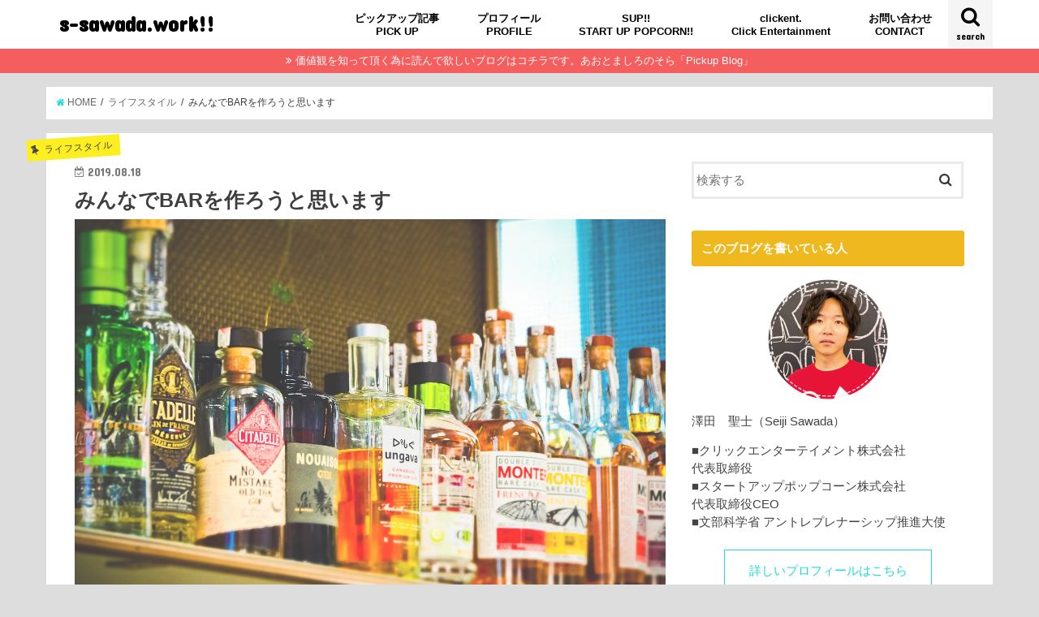

--- FILE ---
content_type: text/html; charset=UTF-8
request_url: https://s-sawada.work/%E3%81%BF%E3%82%93%E3%81%AA%E3%81%A7bar%E3%82%92%E4%BD%9C%E3%82%8D%E3%81%86%E3%81%A8%E6%80%9D%E3%81%84%E3%81%BE%E3%81%99/
body_size: 61924
content:
<!doctype html>
<!--[if lt IE 7]><html lang="ja" class="no-js lt-ie9 lt-ie8 lt-ie7"><![endif]-->
<!--[if (IE 7)&!(IEMobile)]><html lang="ja" class="no-js lt-ie9 lt-ie8"><![endif]-->
<!--[if (IE 8)&!(IEMobile)]><html lang="ja" class="no-js lt-ie9"><![endif]-->
<!--[if gt IE 8]><!--> <html lang="ja" class="no-js"><!--<![endif]-->

<head>
	<script async src="//
pagead2.googlesyndication.­com/
pagead/js/adsbygoogle.js"></script>
<script>
(adsbygoogle = window.adsbygoogle || []).push({
google_ad_client: "pub-6370535672826231",
enable_page_level_ads: true
});
</script> 
<meta charset="utf-8">
<meta http-equiv="X-UA-Compatible" content="IE=edge">
<title>みんなでBARを作ろうと思います | s-sawada.work!!</title>
<meta name="HandheldFriendly" content="True">
<meta name="MobileOptimized" content="320">
<meta name="viewport" content="width=device-width, initial-scale=1"/>

<link rel="apple-touch-icon" href="https://s-sawada.work/wp-content/uploads/2020/02/seiji.png"><link rel="icon" href="https://s-sawada.work/wp-content/uploads/2020/02/seiji.png">
<link rel="pingback" href="https://s-sawada.work/xmlrpc.php">

<!--[if IE]>
<link rel="shortcut icon" href="https://s-sawada.work/wp-content/uploads/2020/02/seiji.png"><![endif]-->
<!--[if lt IE 9]>
<script src="//html5shiv.googlecode.com/svn/trunk/html5.js"></script>
<script src="//css3-mediaqueries-js.googlecode.com/svn/trunk/css3-mediaqueries.js"></script>
<![endif]-->


<!-- Global site tag (gtag.js) - Google Analytics -->
<script async src="https://www.googletagmanager.com/gtag/js?id=UA-63662380-10"></script>
<script>
  window.dataLayer = window.dataLayer || [];
  function gtag(){dataLayer.push(arguments);}
  gtag('js', new Date());

  gtag('config', 'UA-63662380-10');
</script>

<!-- All in One SEO Pack 2.5 by Michael Torbert of Semper Fi Web Design[648,691] -->
<link rel="canonical" href="https://s-sawada.work/みんなでbarを作ろうと思います/" />
<!-- /all in one seo pack -->
<link rel='dns-prefetch' href='//ajax.googleapis.com' />
<link rel='dns-prefetch' href='//fonts.googleapis.com' />
<link rel='dns-prefetch' href='//maxcdn.bootstrapcdn.com' />
<link rel='dns-prefetch' href='//s.w.org' />
<link rel="alternate" type="application/rss+xml" title="s-sawada.work!! &raquo; フィード" href="https://s-sawada.work/feed/" />
<link rel="alternate" type="application/rss+xml" title="s-sawada.work!! &raquo; コメントフィード" href="https://s-sawada.work/comments/feed/" />
<link rel="alternate" type="application/rss+xml" title="s-sawada.work!! &raquo; みんなでBARを作ろうと思います のコメントのフィード" href="https://s-sawada.work/%e3%81%bf%e3%82%93%e3%81%aa%e3%81%a7bar%e3%82%92%e4%bd%9c%e3%82%8d%e3%81%86%e3%81%a8%e6%80%9d%e3%81%84%e3%81%be%e3%81%99/feed/" />
		<script type="text/javascript">
			window._wpemojiSettings = {"baseUrl":"https:\/\/s.w.org\/images\/core\/emoji\/13.0.0\/72x72\/","ext":".png","svgUrl":"https:\/\/s.w.org\/images\/core\/emoji\/13.0.0\/svg\/","svgExt":".svg","source":{"concatemoji":"https:\/\/s-sawada.work\/wp-includes\/js\/wp-emoji-release.min.js"}};
			!function(e,a,t){var n,r,o,i=a.createElement("canvas"),p=i.getContext&&i.getContext("2d");function s(e,t){var a=String.fromCharCode;p.clearRect(0,0,i.width,i.height),p.fillText(a.apply(this,e),0,0);e=i.toDataURL();return p.clearRect(0,0,i.width,i.height),p.fillText(a.apply(this,t),0,0),e===i.toDataURL()}function c(e){var t=a.createElement("script");t.src=e,t.defer=t.type="text/javascript",a.getElementsByTagName("head")[0].appendChild(t)}for(o=Array("flag","emoji"),t.supports={everything:!0,everythingExceptFlag:!0},r=0;r<o.length;r++)t.supports[o[r]]=function(e){if(!p||!p.fillText)return!1;switch(p.textBaseline="top",p.font="600 32px Arial",e){case"flag":return s([127987,65039,8205,9895,65039],[127987,65039,8203,9895,65039])?!1:!s([55356,56826,55356,56819],[55356,56826,8203,55356,56819])&&!s([55356,57332,56128,56423,56128,56418,56128,56421,56128,56430,56128,56423,56128,56447],[55356,57332,8203,56128,56423,8203,56128,56418,8203,56128,56421,8203,56128,56430,8203,56128,56423,8203,56128,56447]);case"emoji":return!s([55357,56424,8205,55356,57212],[55357,56424,8203,55356,57212])}return!1}(o[r]),t.supports.everything=t.supports.everything&&t.supports[o[r]],"flag"!==o[r]&&(t.supports.everythingExceptFlag=t.supports.everythingExceptFlag&&t.supports[o[r]]);t.supports.everythingExceptFlag=t.supports.everythingExceptFlag&&!t.supports.flag,t.DOMReady=!1,t.readyCallback=function(){t.DOMReady=!0},t.supports.everything||(n=function(){t.readyCallback()},a.addEventListener?(a.addEventListener("DOMContentLoaded",n,!1),e.addEventListener("load",n,!1)):(e.attachEvent("onload",n),a.attachEvent("onreadystatechange",function(){"complete"===a.readyState&&t.readyCallback()})),(n=t.source||{}).concatemoji?c(n.concatemoji):n.wpemoji&&n.twemoji&&(c(n.twemoji),c(n.wpemoji)))}(window,document,window._wpemojiSettings);
		</script>
		<style type="text/css">
img.wp-smiley,
img.emoji {
	display: inline !important;
	border: none !important;
	box-shadow: none !important;
	height: 1em !important;
	width: 1em !important;
	margin: 0 .07em !important;
	vertical-align: -0.1em !important;
	background: none !important;
	padding: 0 !important;
}
</style>
	<link rel='stylesheet' id='wp-block-library-css'  href='https://s-sawada.work/wp-includes/css/dist/block-library/style.min.css' type='text/css' media='all' />
<link rel='stylesheet' id='aalb_basics_css-css'  href='https://s-sawada.work/wp-content/plugins/amazon-associates-link-builder/css/aalb_basics.css' type='text/css' media='all' />
<link rel='stylesheet' id='contact-form-7-css'  href='https://s-sawada.work/wp-content/plugins/contact-form-7/includes/css/styles.css' type='text/css' media='all' />
<link rel='stylesheet' id='style-css'  href='https://s-sawada.work/wp-content/themes/jstork/style.css' type='text/css' media='all' />
<link rel='stylesheet' id='slick-css'  href='https://s-sawada.work/wp-content/themes/jstork/library/css/slick.css' type='text/css' media='all' />
<link rel='stylesheet' id='shortcode-css'  href='https://s-sawada.work/wp-content/themes/jstork/library/css/shortcode.css' type='text/css' media='all' />
<link rel='stylesheet' id='gf_Concert-css'  href='//fonts.googleapis.com/css?family=Concert+One' type='text/css' media='all' />
<link rel='stylesheet' id='gf_Lato-css'  href='//fonts.googleapis.com/css?family=Lato' type='text/css' media='all' />
<link rel='stylesheet' id='fontawesome-css'  href='//maxcdn.bootstrapcdn.com/font-awesome/4.6.0/css/font-awesome.min.css' type='text/css' media='all' />
<link rel='stylesheet' id='remodal-css'  href='https://s-sawada.work/wp-content/themes/jstork/library/css/remodal.css' type='text/css' media='all' />
<link rel='stylesheet' id='amazonjs-css'  href='https://s-sawada.work/wp-content/plugins/amazonjs/css/amazonjs.css' type='text/css' media='all' />
<script type='text/javascript' src='//ajax.googleapis.com/ajax/libs/jquery/1.12.4/jquery.min.js' id='jquery-js'></script>
<link rel="https://api.w.org/" href="https://s-sawada.work/wp-json/" /><link rel="alternate" type="application/json" href="https://s-sawada.work/wp-json/wp/v2/posts/1692" /><link rel="EditURI" type="application/rsd+xml" title="RSD" href="https://s-sawada.work/xmlrpc.php?rsd" />
<link rel="wlwmanifest" type="application/wlwmanifest+xml" href="https://s-sawada.work/wp-includes/wlwmanifest.xml" /> 
<link rel='prev' title='日本人のこころ' href='https://s-sawada.work/%e6%97%a5%e6%9c%ac%e4%ba%ba%e3%81%ae%e3%81%93%e3%81%93%e3%82%8d/' />
<link rel='next' title='盆栽にストーリーを' href='https://s-sawada.work/%e7%9b%86%e6%a0%bd%e3%81%ab%e3%82%b9%e3%83%88%e3%83%bc%e3%83%aa%e3%83%bc%e3%82%92/' />

<link rel='shortlink' href='https://s-sawada.work/?p=1692' />
<link rel="alternate" type="application/json+oembed" href="https://s-sawada.work/wp-json/oembed/1.0/embed?url=https%3A%2F%2Fs-sawada.work%2F%25e3%2581%25bf%25e3%2582%2593%25e3%2581%25aa%25e3%2581%25a7bar%25e3%2582%2592%25e4%25bd%259c%25e3%2582%258d%25e3%2581%2586%25e3%2581%25a8%25e6%2580%259d%25e3%2581%2584%25e3%2581%25be%25e3%2581%2599%2F" />
<link rel="alternate" type="text/xml+oembed" href="https://s-sawada.work/wp-json/oembed/1.0/embed?url=https%3A%2F%2Fs-sawada.work%2F%25e3%2581%25bf%25e3%2582%2593%25e3%2581%25aa%25e3%2581%25a7bar%25e3%2582%2592%25e4%25bd%259c%25e3%2582%258d%25e3%2581%2586%25e3%2581%25a8%25e6%2580%259d%25e3%2581%2584%25e3%2581%25be%25e3%2581%2599%2F&#038;format=xml" />
<style type="text/css">
body{color: #3E3E3E;}
a,#breadcrumb li a i{color: #23dddd;}
a:hover{color: #E69B9B;}
.article-footer .post-categories li a,.article-footer .tags a{  background: #23dddd;  border:1px solid #23dddd;}
.article-footer .tags a{color:#23dddd; background: none;}
.article-footer .post-categories li a:hover,.article-footer .tags a:hover{ background:#E69B9B;  border-color:#E69B9B;}
input[type="text"],input[type="password"],input[type="datetime"],input[type="datetime-local"],input[type="date"],input[type="month"],input[type="time"],input[type="week"],input[type="number"],input[type="email"],input[type="url"],input[type="search"],input[type="tel"],input[type="color"],select,textarea,.field { background-color: #ffffff;}
/*ヘッダー*/
.header{color: #000000;}
.header.bg,.header #inner-header,.menu-sp{background: #ffffff;}
#logo a{color: #000000;}
#g_nav .nav li a,.nav_btn,.menu-sp a,.menu-sp a,.menu-sp > ul:after{color: #000000;}
#logo a:hover,#g_nav .nav li a:hover,.nav_btn:hover{color:#eeeeee;}
@media only screen and (min-width: 768px) {
.nav > li > a:after{background: #eeeeee;}
.nav ul {background: #6b6b6b;}
#g_nav .nav li ul.sub-menu li a{color: #ffffff;}
}
@media only screen and (max-width: 1165px) {
.site_description{
background: #ffffff;
color: #000000;
}
}
/*メインエリア*/
#inner-content{background: #ffffff}
.top-post-list .post-list:before{background: #23dddd;}
.widget li a:after{color: #23dddd;}
/* 投稿ページ見出し */
.entry-content h2,.widgettitle{background: #efb81f; color: #ffffff;}
.entry-content h3{border-color: #efb81f;}
.h_boader .entry-content h2{border-color: #efb81f; color: #3E3E3E;}
.h_balloon .entry-content h2:after{border-top-color: #efb81f;}
/* リスト要素 */
.entry-content ul li:before{ background: #efb81f;}
.entry-content ol li:before{ background: #efb81f;}
/* カテゴリーラベル */
.post-list-card .post-list .eyecatch .cat-name,.top-post-list .post-list .eyecatch .cat-name,.byline .cat-name,.single .authorbox .author-newpost li .cat-name,.related-box li .cat-name,.carouselwrap .cat-name,.eyecatch .cat-name{background: #fcee21; color:  #444444;}
/* ランキングバッジ */
ul.wpp-list li a:before{background: #efb81f; color: #ffffff;}
/* アーカイブのボタン */
.readmore a{border:1px solid #23dddd;color:#23dddd;}
.readmore a:hover{background:#23dddd;color:#fff;}
/* ボタンの色 */
.btn-wrap a{background: #23dddd;border: 1px solid #23dddd;}
.btn-wrap a:hover{background: #E69B9B;border-color: #E69B9B;}
.btn-wrap.simple a{border:1px solid #23dddd;color:#23dddd;}
.btn-wrap.simple a:hover{background:#23dddd;}
/* コメント */
.blue-btn, .comment-reply-link, #submit { background-color: #23dddd; }
.blue-btn:hover, .comment-reply-link:hover, #submit:hover, .blue-btn:focus, .comment-reply-link:focus, #submit:focus {background-color: #E69B9B; }
/* サイドバー */
#sidebar1{color: #444444;}
.widget a{text-decoration:none; color:#666666;}
.widget a:hover{color:#999999;}
/*フッター*/
#footer-top.bg,#footer-top .inner,.cta-inner{background-color: #6b6b6b; color: #ffffff;}
.footer a,#footer-top a{color: #ffffff;}
#footer-top .widgettitle{color: #ffffff;}
.footer.bg,.footer .inner {background-color: #6b6b6b;color: #ffffff;}
.footer-links li a:before{ color: #ffffff;}
/* ページネーション */
.pagination a, .pagination span,.page-links a{border-color: #23dddd; color: #23dddd;}
.pagination .current,.pagination .current:hover,.page-links ul > li > span{background-color: #23dddd; border-color: #23dddd;}
.pagination a:hover, .pagination a:focus,.page-links a:hover, .page-links a:focus{background-color: #23dddd; color: #fff;}
</style>
<style type="text/css" id="custom-background-css">
body.custom-background { background-color: #dddddd; }
</style>
	<link rel="icon" href="https://s-sawada.work/wp-content/uploads/2020/02/cropped-seiji-32x32.png" sizes="32x32" />
<link rel="icon" href="https://s-sawada.work/wp-content/uploads/2020/02/cropped-seiji-192x192.png" sizes="192x192" />
<link rel="apple-touch-icon" href="https://s-sawada.work/wp-content/uploads/2020/02/cropped-seiji-180x180.png" />
<meta name="msapplication-TileImage" content="https://s-sawada.work/wp-content/uploads/2020/02/cropped-seiji-270x270.png" />
<script async src="//pagead2.googlesyndication.com/pagead/js/adsbygoogle.js"></script>
<script>
  (adsbygoogle = window.adsbygoogle || []).push({
    google_ad_client: "ca-pub-6370535672826231",
    enable_page_level_ads: true
  });
</script></head>

<body class="post-template-default single single-post postid-1692 single-format-standard custom-background">
<div id="container" class="  ">

<header class="header animated fadeIn bg " role="banner">
<div id="inner-header" class="wrap cf">
<div id="logo" class="gf fs_s">
<p class="h1 text"><a href="https://s-sawada.work">s-sawada.work!!</a></p>
</div>

<nav id="g_nav" role="navigation">
<a href="#searchbox" data-remodal-target="searchbox" class="nav_btn search_btn"><span class="text gf">search</span></a>

<ul id="menu-mainmenu" class="nav top-nav cf"><li id="menu-item-998" class="menu-item menu-item-type-custom menu-item-object-custom menu-item-998"><a href="https://s-sawada.work/category/pickup/">ピックアップ記事<span class="gf"></span><br>PICK UP</a></li>
<li id="menu-item-8" class="menu-item menu-item-type-post_type menu-item-object-page menu-item-8"><a href="https://s-sawada.work/profile/">プロフィール<span class="gf"></span><br>PROFILE</a></li>
<li id="menu-item-1298" class="menu-item menu-item-type-custom menu-item-object-custom menu-item-1298"><a href="https://startuppopcorn.jp">SUP!!<span class="gf"></span><br>START UP POPCORN!!</a></li>
<li id="menu-item-674" class="menu-item menu-item-type-custom menu-item-object-custom menu-item-674"><a href="https://clickent.co.jp/">clickent.<span class="gf"></span><br>Click Entertainment</a></li>
<li id="menu-item-1010" class="menu-item menu-item-type-post_type menu-item-object-page menu-item-1010"><a href="https://s-sawada.work/contact/">お問い合わせ<span class="gf"></span><br>CONTACT</a></li>
</ul></nav>

<a href="#spnavi" data-remodal-target="spnavi" class="nav_btn"><span class="text gf">menu</span></a>


</div>
</header>


<div class="remodal" data-remodal-id="spnavi" data-remodal-options="hashTracking:false">
<button data-remodal-action="close" class="remodal-close"><span class="text gf">CLOSE</span></button>
<ul id="menu-mainmenu-1" class="sp_g_nav nav top-nav cf"><li class="menu-item menu-item-type-custom menu-item-object-custom menu-item-998"><a href="https://s-sawada.work/category/pickup/">ピックアップ記事<span class="gf"></span><br>PICK UP</a></li>
<li class="menu-item menu-item-type-post_type menu-item-object-page menu-item-8"><a href="https://s-sawada.work/profile/">プロフィール<span class="gf"></span><br>PROFILE</a></li>
<li class="menu-item menu-item-type-custom menu-item-object-custom menu-item-1298"><a href="https://startuppopcorn.jp">SUP!!<span class="gf"></span><br>START UP POPCORN!!</a></li>
<li class="menu-item menu-item-type-custom menu-item-object-custom menu-item-674"><a href="https://clickent.co.jp/">clickent.<span class="gf"></span><br>Click Entertainment</a></li>
<li class="menu-item menu-item-type-post_type menu-item-object-page menu-item-1010"><a href="https://s-sawada.work/contact/">お問い合わせ<span class="gf"></span><br>CONTACT</a></li>
</ul><button data-remodal-action="close" class="remodal-close"><span class="text gf">CLOSE</span></button>
</div>



<div class="remodal searchbox" data-remodal-id="searchbox" data-remodal-options="hashTracking:false">
<div class="search cf"><dl><dt>キーワードで記事を検索</dt><dd><form role="search" method="get" id="searchform" class="searchform cf" action="https://s-sawada.work/" >
		<input type="search" placeholder="検索する" value="" name="s" id="s" />
		<button type="submit" id="searchsubmit" ><i class="fa fa-search"></i></button>
		</form></dd></dl></div>
<button data-remodal-action="close" class="remodal-close"><span class="text gf">CLOSE</span></button>
</div>




<div class="header-info bg"><a href="https://s-sawada.work/category/pickup/">価値観を知って頂く為に読んで欲しいブログはコチラです。あおとましろのそら「Pickup Blog」</a></div>





<div id="breadcrumb" class="breadcrumb inner wrap cf"><ul><li itemscope itemtype="//data-vocabulary.org/Breadcrumb"><a href="https://s-sawada.work/" itemprop="url"><i class="fa fa-home"></i><span itemprop="title"> HOME</span></a></li><li itemscope itemtype="//data-vocabulary.org/Breadcrumb"><a href="https://s-sawada.work/category/%e3%83%a9%e3%82%a4%e3%83%95%e3%82%b9%e3%82%bf%e3%82%a4%e3%83%ab/" itemprop="url"><span itemprop="title">ライフスタイル</span></a></li><li>みんなでBARを作ろうと思います</li></ul></div>
<div id="content">
<div id="inner-content" class="wrap cf">

<main id="main" class="m-all t-all d-5of7 cf" role="main">
<article id="post-1692" class="post-1692 post type-post status-publish format-standard has-post-thumbnail hentry category-5 category-6 article cf" role="article">
<header class="article-header entry-header">
<p class="byline entry-meta vcard cf">
<span class="cat-name cat-id-5">ライフスタイル</span><time class="date gf entry-date updated"  datetime="2019-08-18">2019.08.18</time>

<span class="writer name author"><span class="fn">sawada</span></span>
</p>

<h1 class="entry-title single-title" itemprop="headline" rel="bookmark">みんなでBARを作ろうと思います</h1>

<figure class="eyecatch">
<img width="1280" height="853" src="https://s-sawada.work/wp-content/uploads/2019/08/F79110EA-2B07-46D5-96B5-32C9EA8BD024.jpeg" class="attachment-post-thumbnail size-post-thumbnail wp-post-image" alt="" loading="lazy" srcset="https://s-sawada.work/wp-content/uploads/2019/08/F79110EA-2B07-46D5-96B5-32C9EA8BD024.jpeg 1280w, https://s-sawada.work/wp-content/uploads/2019/08/F79110EA-2B07-46D5-96B5-32C9EA8BD024-300x200.jpeg 300w, https://s-sawada.work/wp-content/uploads/2019/08/F79110EA-2B07-46D5-96B5-32C9EA8BD024-768x512.jpeg 768w, https://s-sawada.work/wp-content/uploads/2019/08/F79110EA-2B07-46D5-96B5-32C9EA8BD024-1024x682.jpeg 1024w" sizes="(max-width: 1280px) 100vw, 1280px" /></figure>
<div class="share short">
<div class="sns">
<ul class="clearfix">

<li class="twitter"> 
<a target="blank" href="http://twitter.com/intent/tweet?url=https%3A%2F%2Fs-sawada.work%2F%25e3%2581%25bf%25e3%2582%2593%25e3%2581%25aa%25e3%2581%25a7bar%25e3%2582%2592%25e4%25bd%259c%25e3%2582%258d%25e3%2581%2586%25e3%2581%25a8%25e6%2580%259d%25e3%2581%2584%25e3%2581%25be%25e3%2581%2599%2F&text=%E3%81%BF%E3%82%93%E3%81%AA%E3%81%A7BAR%E3%82%92%E4%BD%9C%E3%82%8D%E3%81%86%E3%81%A8%E6%80%9D%E3%81%84%E3%81%BE%E3%81%99&tw_p=tweetbutton" onclick="window.open(this.href, 'tweetwindow', 'width=550, height=450,personalbar=0,toolbar=0,scrollbars=1,resizable=1'); return false;"><i class="fa fa-twitter"></i><span class="text">ツイート</span><span class="count"></span></a>
</li>

<li class="facebook">
<a href="http://www.facebook.com/sharer.php?src=bm&u=https%3A%2F%2Fs-sawada.work%2F%25e3%2581%25bf%25e3%2582%2593%25e3%2581%25aa%25e3%2581%25a7bar%25e3%2582%2592%25e4%25bd%259c%25e3%2582%258d%25e3%2581%2586%25e3%2581%25a8%25e6%2580%259d%25e3%2581%2584%25e3%2581%25be%25e3%2581%2599%2F&t=%E3%81%BF%E3%82%93%E3%81%AA%E3%81%A7BAR%E3%82%92%E4%BD%9C%E3%82%8D%E3%81%86%E3%81%A8%E6%80%9D%E3%81%84%E3%81%BE%E3%81%99" onclick="javascript:window.open(this.href, '', 'menubar=no,toolbar=no,resizable=yes,scrollbars=yes,height=300,width=600');return false;"><i class="fa fa-facebook"></i>
<span class="text">シェア</span><span class="count"></span></a>
</li>

<li class="hatebu">       
<a href="http://b.hatena.ne.jp/add?mode=confirm&url=https://s-sawada.work/%e3%81%bf%e3%82%93%e3%81%aa%e3%81%a7bar%e3%82%92%e4%bd%9c%e3%82%8d%e3%81%86%e3%81%a8%e6%80%9d%e3%81%84%e3%81%be%e3%81%99/&title=%E3%81%BF%E3%82%93%E3%81%AA%E3%81%A7BAR%E3%82%92%E4%BD%9C%E3%82%8D%E3%81%86%E3%81%A8%E6%80%9D%E3%81%84%E3%81%BE%E3%81%99" onclick="window.open(this.href, 'HBwindow', 'width=600, height=400, menubar=no, toolbar=no, scrollbars=yes'); return false;" target="_blank"><span class="text">はてブ</span><span class="count"></span></a>
</li>

<li class="googleplus">
<a href="https://plusone.google.com/_/+1/confirm?hl=ja&url=https://s-sawada.work/%e3%81%bf%e3%82%93%e3%81%aa%e3%81%a7bar%e3%82%92%e4%bd%9c%e3%82%8d%e3%81%86%e3%81%a8%e6%80%9d%e3%81%84%e3%81%be%e3%81%99/" onclick="window.open(this.href, 'window', 'width=550, height=450,personalbar=0,toolbar=0,scrollbars=1,resizable=1'); return false;" rel="tooltip" data-toggle="tooltip" data-placement="top" title="GooglePlusで共有"><i class="fa fa-google-plus"></i><span class="text">Google+</span><span class="count"></span></a>
</li>

<li class="pocket">
<a href="http://getpocket.com/edit?url=https://s-sawada.work/%e3%81%bf%e3%82%93%e3%81%aa%e3%81%a7bar%e3%82%92%e4%bd%9c%e3%82%8d%e3%81%86%e3%81%a8%e6%80%9d%e3%81%84%e3%81%be%e3%81%99/&title=みんなでBARを作ろうと思います" onclick="window.open(this.href, 'FBwindow', 'width=550, height=350, menubar=no, toolbar=no, scrollbars=yes'); return false;"><i class="fa fa-get-pocket"></i><span class="text">Pocket</span><span class="count"></span></a></li>

</ul>
</div> 
</div></header>



<section class="entry-content cf">


<p>昨日はバンドのメンバーとミーティングをしました。お酒を交わしながらのミーティングだったのですが、内容は濃ゆいものとなりました。</p>
<p>僕らの地元飯塚市では、福岡市内の様に平日の飲食店街は活気がなく、仕事が終わって飲みに行く文化がありません。</p>
<p>もちろん、飲みに行っている人もいますが、その母数は割合で見ても福岡市内など都市部に比べると低い様に肌感覚ですが、感じています。</p>
<p>僕らのバンド活動を通して、地域が盛り上がるといったら大袈裟で風呂敷を広げ過ぎている気がするので、もう少しコンパクトな言い回しをすると、僕らの周りの人達を活かしながら、平日でも集まることの出来る場所を作っていきたい。と、いう話になりました。</p>
<p>飯塚市吉原町で、ここから1年（2020年内）に少し変わったそれぞれの人達のコンセプトを活かせるBARをオープンしようと思います。</p>
<p>30歳の成人式を今年の1月に初開催してから、このバンド活動も自分たちの楽しさだけではなく、身の回りの人達が輝く場所を作っていきたいと思えるようになりました。</p>
<p>人は人の役に立つとか、人から求められるとか、人から喜んでもらえる。という事を潜在意識の中で持っているのではないかと思います。</p>
<p>前回のブログで書いたように、人の為になることを原動力として、生きていくことが出来れば人生は幸せになるのではないかと思います。</p>
<p>まだ少し先の話ですが、退路を断つという意味合いも込めて記しました。</p>

<!-- WP QUADS Content Ad Plugin v. 1.8.2 -->
<div class="quads-location quads-ad2" id="quads-ad2" style="float:none;margin:0px 0 0px 0;text-align:center;">
<script async src="//pagead2.googlesyndication.com/pagead/js/adsbygoogle.js"></script>
<script>
  (adsbygoogle = window.adsbygoogle || []).push({
    google_ad_client: "ca-pub-6370535672826231",
    enable_page_level_ads: true
  });
</script>
</div>



</section>


<footer class="article-footer">
<ul class="post-categories">
	<li><a href="https://s-sawada.work/category/%e3%83%a9%e3%82%a4%e3%83%95%e3%82%b9%e3%82%bf%e3%82%a4%e3%83%ab/" rel="category tag">ライフスタイル</a></li>
	<li><a href="https://s-sawada.work/category/%e6%b4%bb%e5%8b%95/" rel="category tag">活動</a></li></ul></footer>




<div class="sharewrap wow animated fadeIn" data-wow-delay="0.5s">

<div class="share">
<div class="sns">
<ul class="clearfix">

<li class="twitter"> 
<a target="blank" href="http://twitter.com/intent/tweet?url=https%3A%2F%2Fs-sawada.work%2F%25e3%2581%25bf%25e3%2582%2593%25e3%2581%25aa%25e3%2581%25a7bar%25e3%2582%2592%25e4%25bd%259c%25e3%2582%258d%25e3%2581%2586%25e3%2581%25a8%25e6%2580%259d%25e3%2581%2584%25e3%2581%25be%25e3%2581%2599%2F&text=%E3%81%BF%E3%82%93%E3%81%AA%E3%81%A7BAR%E3%82%92%E4%BD%9C%E3%82%8D%E3%81%86%E3%81%A8%E6%80%9D%E3%81%84%E3%81%BE%E3%81%99&tw_p=tweetbutton" onclick="window.open(this.href, 'tweetwindow', 'width=550, height=450,personalbar=0,toolbar=0,scrollbars=1,resizable=1'); return false;"><i class="fa fa-twitter"></i><span class="text">ツイート</span><span class="count"></span></a>
</li>

<li class="facebook">
<a href="http://www.facebook.com/sharer.php?src=bm&u=https%3A%2F%2Fs-sawada.work%2F%25e3%2581%25bf%25e3%2582%2593%25e3%2581%25aa%25e3%2581%25a7bar%25e3%2582%2592%25e4%25bd%259c%25e3%2582%258d%25e3%2581%2586%25e3%2581%25a8%25e6%2580%259d%25e3%2581%2584%25e3%2581%25be%25e3%2581%2599%2F&t=%E3%81%BF%E3%82%93%E3%81%AA%E3%81%A7BAR%E3%82%92%E4%BD%9C%E3%82%8D%E3%81%86%E3%81%A8%E6%80%9D%E3%81%84%E3%81%BE%E3%81%99" onclick="javascript:window.open(this.href, '', 'menubar=no,toolbar=no,resizable=yes,scrollbars=yes,height=300,width=600');return false;"><i class="fa fa-facebook"></i>
<span class="text">シェア</span><span class="count"></span></a>
</li>

<li class="hatebu">       
<a href="http://b.hatena.ne.jp/add?mode=confirm&url=https://s-sawada.work/%e3%81%bf%e3%82%93%e3%81%aa%e3%81%a7bar%e3%82%92%e4%bd%9c%e3%82%8d%e3%81%86%e3%81%a8%e6%80%9d%e3%81%84%e3%81%be%e3%81%99/&title=%E3%81%BF%E3%82%93%E3%81%AA%E3%81%A7BAR%E3%82%92%E4%BD%9C%E3%82%8D%E3%81%86%E3%81%A8%E6%80%9D%E3%81%84%E3%81%BE%E3%81%99" onclick="window.open(this.href, 'HBwindow', 'width=600, height=400, menubar=no, toolbar=no, scrollbars=yes'); return false;" target="_blank"><span class="text">はてブ</span><span class="count"></span></a>
</li>

<li class="googleplus">
<a href="https://plusone.google.com/_/+1/confirm?hl=ja&url=https://s-sawada.work/%e3%81%bf%e3%82%93%e3%81%aa%e3%81%a7bar%e3%82%92%e4%bd%9c%e3%82%8d%e3%81%86%e3%81%a8%e6%80%9d%e3%81%84%e3%81%be%e3%81%99/" onclick="window.open(this.href, 'window', 'width=550, height=450,personalbar=0,toolbar=0,scrollbars=1,resizable=1'); return false;" rel="tooltip" data-toggle="tooltip" data-placement="top" title="GooglePlusで共有"><i class="fa fa-google-plus"></i><span class="text">Google+</span><span class="count"></span></a>
</li>

<li class="pocket">
<a href="http://getpocket.com/edit?url=https://s-sawada.work/%e3%81%bf%e3%82%93%e3%81%aa%e3%81%a7bar%e3%82%92%e4%bd%9c%e3%82%8d%e3%81%86%e3%81%a8%e6%80%9d%e3%81%84%e3%81%be%e3%81%99/&title=みんなでBARを作ろうと思います" onclick="window.open(this.href, 'FBwindow', 'width=550, height=350, menubar=no, toolbar=no, scrollbars=yes'); return false;"><i class="fa fa-get-pocket"></i><span class="text">Pocket</span><span class="count"></span></a></li>

<li class="feedly">
<a href="https://feedly.com/i/subscription/feed/https://s-sawada.work/feed/"  target="blank"><i class="fa fa-rss"></i><span class="text">feedly</span><span class="count"></span></a></li>    
</ul>
</div>
</div></div>


<div class="cta-wrap wow animated fadeIn" data-wow-delay="0.7s">
<div id="text-6" class="ctawidget widget_text">新卒採用ノウハウ 無料eBook			<div class="textwidget"><p><a href="https://clickent.co.jp/cms/401/"><img loading="lazy" class="alignnone wp-image-718 size-full" src="https://s-sawada.work/wp-content/uploads/2018/09/EBCF584D-D24D-4533-9C1A-9DE332718077.jpeg" alt="" width="1200" height="628" srcset="https://s-sawada.work/wp-content/uploads/2018/09/EBCF584D-D24D-4533-9C1A-9DE332718077.jpeg 1200w, https://s-sawada.work/wp-content/uploads/2018/09/EBCF584D-D24D-4533-9C1A-9DE332718077-300x157.jpeg 300w, https://s-sawada.work/wp-content/uploads/2018/09/EBCF584D-D24D-4533-9C1A-9DE332718077-768x402.jpeg 768w, https://s-sawada.work/wp-content/uploads/2018/09/EBCF584D-D24D-4533-9C1A-9DE332718077-1024x536.jpeg 1024w" sizes="(max-width: 1200px) 100vw, 1200px" /></a></p>
</div>
		</div></div>


	<div id="respond" class="comment-respond">
		<h3 id="reply-title" class="comment-reply-title">コメントを残す <small><a rel="nofollow" id="cancel-comment-reply-link" href="/%E3%81%BF%E3%82%93%E3%81%AA%E3%81%A7bar%E3%82%92%E4%BD%9C%E3%82%8D%E3%81%86%E3%81%A8%E6%80%9D%E3%81%84%E3%81%BE%E3%81%99/#respond" style="display:none;">コメントをキャンセル</a></small></h3><form action="https://s-sawada.work/wp-comments-post.php" method="post" id="commentform" class="comment-form" novalidate><p class="comment-notes"><span id="email-notes">メールアドレスが公開されることはありません。</span> <span class="required">*</span> が付いている欄は必須項目です</p><p class="comment-form-comment"><label for="comment">コメント</label> <textarea id="comment" name="comment" cols="45" rows="8" maxlength="65525" required="required"></textarea></p><p class="comment-form-author"><label for="author">名前 <span class="required">*</span></label> <input id="author" name="author" type="text" value="" size="30" maxlength="245" required='required' /></p>
<p class="comment-form-email"><label for="email">メール <span class="required">*</span></label> <input id="email" name="email" type="email" value="" size="30" maxlength="100" aria-describedby="email-notes" required='required' /></p>
<p class="comment-form-url"><label for="url">サイト</label> <input id="url" name="url" type="url" value="" size="30" maxlength="200" /></p>
<p class="comment-form-cookies-consent"><input id="wp-comment-cookies-consent" name="wp-comment-cookies-consent" type="checkbox" value="yes" /> <label for="wp-comment-cookies-consent">次回のコメントで使用するためブラウザーに自分の名前、メールアドレス、サイトを保存する。</label></p>
<p><img src="https://s-sawada.work/wp-content/plugins/siteguard/really-simple-captcha/tmp/872126967.png" alt="CAPTCHA"></p><p><label for="siteguard_captcha">上に表示された文字を入力してください。</label><br /><input type="text" name="siteguard_captcha" id="siteguard_captcha" class="input" value="" size="10" aria-required="true" /><input type="hidden" name="siteguard_captcha_prefix" id="siteguard_captcha_prefix" value="872126967" /></p><p class="form-submit"><input name="submit" type="submit" id="submit" class="submit" value="コメントを送信" /> <input type='hidden' name='comment_post_ID' value='1692' id='comment_post_ID' />
<input type='hidden' name='comment_parent' id='comment_parent' value='0' />
</p></form>	</div><!-- #respond -->
	
</article>

<div class="np-post">
<div class="navigation">
<div class="prev np-post-list">
<a href="https://s-sawada.work/%e7%9b%86%e6%a0%bd%e3%81%ab%e3%82%b9%e3%83%88%e3%83%bc%e3%83%aa%e3%83%bc%e3%82%92/" class="cf">
<figure class="eyecatch"><img width="150" height="150" src="https://s-sawada.work/wp-content/uploads/2019/08/7D979B34-BE3C-4DF3-8DC4-F8315EA007B4-150x150.png" class="attachment-thumbnail size-thumbnail wp-post-image" alt="" loading="lazy" /></figure>
<span class="ttl">盆栽にストーリーを</span>
</a>
</div>

<div class="next np-post-list">
<a href="https://s-sawada.work/%e6%97%a5%e6%9c%ac%e4%ba%ba%e3%81%ae%e3%81%93%e3%81%93%e3%82%8d/" class="cf">
<span class="ttl">日本人のこころ</span>
<figure class="eyecatch"><img width="150" height="150" src="https://s-sawada.work/wp-content/uploads/2019/08/sangun_hp-150x150.png" class="attachment-thumbnail size-thumbnail wp-post-image" alt="" loading="lazy" /></figure>
</a>
</div>
</div>
</div>

  <div class="related-box original-related wow animated fadeIn cf">
    <div class="inbox">
	    <h2 class="related-h h_ttl"><span class="gf">RECOMMEND</span>こちらの記事も人気です。</h2>
		    <div class="related-post">
				<ul class="related-list cf">

  	        <li rel="bookmark" title="人生は美しい">
		        <a href="https://s-sawada.work/%e4%ba%ba%e7%94%9f%e3%81%af%e7%be%8e%e3%81%97%e3%81%84/" rel=\"bookmark" title="人生は美しい" class="title">
		        	<figure class="eyecatch">
	        	                <img width="300" height="200" src="https://s-sawada.work/wp-content/uploads/2020/05/342088E6-254B-42C9-B880-D8A2EC462CF1-300x200.jpeg" class="attachment-post-thum size-post-thum wp-post-image" alt="" loading="lazy" />	        	        		<span class="cat-name">ライフスタイル</span>
		            </figure>
					<time class="date gf">2020.5.8</time>
					<h3 class="ttl">
						人生は美しい					</h3>
				</a>
	        </li>
  	        <li rel="bookmark" title="初の海外">
		        <a href="https://s-sawada.work/%e5%88%9d%e3%81%ae%e6%b5%b7%e5%a4%96/" rel=\"bookmark" title="初の海外" class="title">
		        	<figure class="eyecatch">
	        	                <img width="300" height="200" src="https://s-sawada.work/wp-content/uploads/2018/06/A4B7F5DA-CB66-4DF1-87C4-F81ECE03415B-300x200.jpeg" class="attachment-post-thum size-post-thum wp-post-image" alt="" loading="lazy" />	        	        		<span class="cat-name">ライフスタイル</span>
		            </figure>
					<time class="date gf">2018.6.2</time>
					<h3 class="ttl">
						初の海外					</h3>
				</a>
	        </li>
  	        <li rel="bookmark" title="家族DAY">
		        <a href="https://s-sawada.work/%e5%ae%b6%e6%97%8fday/" rel=\"bookmark" title="家族DAY" class="title">
		        	<figure class="eyecatch">
	        	                <img width="300" height="200" src="https://s-sawada.work/wp-content/uploads/2019/10/C2C16A21-847B-4537-A425-BD45657A4CF6-300x200.jpeg" class="attachment-post-thum size-post-thum wp-post-image" alt="" loading="lazy" />	        	        		<span class="cat-name">ライフスタイル</span>
		            </figure>
					<time class="date gf">2019.10.6</time>
					<h3 class="ttl">
						家族DAY					</h3>
				</a>
	        </li>
  	        <li rel="bookmark" title="３０歳の成人式飯塚 2019の第一回親睦会が開催されました。">
		        <a href="https://s-sawada.work/%ef%bc%93%ef%bc%90%e6%ad%b3%e3%81%ae%e6%88%90%e4%ba%ba%e5%bc%8f%e9%a3%af%e5%a1%9a-2019%e3%81%ae%e7%ac%ac%e4%b8%80%e5%9b%9e%e8%a6%aa%e7%9d%a6%e4%bc%9a%e3%81%8c%e9%96%8b%e5%82%ac%e3%81%95%e3%82%8c/" rel=\"bookmark" title="３０歳の成人式飯塚 2019の第一回親睦会が開催されました。" class="title">
		        	<figure class="eyecatch">
	        	                <img width="300" height="200" src="https://s-sawada.work/wp-content/uploads/2018/01/S__18391054-300x200.jpg" class="attachment-post-thum size-post-thum wp-post-image" alt="" loading="lazy" />	        	        		<span class="cat-name">活動</span>
		            </figure>
					<time class="date gf">2018.1.30</time>
					<h3 class="ttl">
						３０歳の成人式飯塚 2019の第一回親睦会が開催されました。					</h3>
				</a>
	        </li>
  	        <li rel="bookmark" title="出来事にはすべて意味がある">
		        <a href="https://s-sawada.work/%e5%87%ba%e6%9d%a5%e4%ba%8b%e3%81%ab%e3%81%af%e3%81%99%e3%81%b9%e3%81%a6%e6%84%8f%e5%91%b3%e3%81%8c%e3%81%82%e3%82%8b/" rel=\"bookmark" title="出来事にはすべて意味がある" class="title">
		        	<figure class="eyecatch">
	        	                <img width="300" height="200" src="https://s-sawada.work/wp-content/uploads/2018/02/345FF60F-7E87-4895-89F5-FF2684263166-300x200.jpeg" class="attachment-post-thum size-post-thum wp-post-image" alt="" loading="lazy" />	        	        		<span class="cat-name">ライフスタイル</span>
		            </figure>
					<time class="date gf">2018.2.17</time>
					<h3 class="ttl">
						出来事にはすべて意味がある					</h3>
				</a>
	        </li>
  	        <li rel="bookmark" title="勝野社長とお食事にいきました。">
		        <a href="https://s-sawada.work/%e5%8b%9d%e9%87%8e%e7%a4%be%e9%95%b7%e3%81%a8%e3%81%8a%e9%a3%9f%e4%ba%8b%e3%81%ab%e3%81%84%e3%81%8d%e3%81%be%e3%81%97%e3%81%9f%e3%80%82/" rel=\"bookmark" title="勝野社長とお食事にいきました。" class="title">
		        	<figure class="eyecatch">
	        	                <img width="300" height="200" src="https://s-sawada.work/wp-content/uploads/2018/08/DSC4058-1-300x200.jpg" class="attachment-post-thum size-post-thum wp-post-image" alt="" loading="lazy" srcset="https://s-sawada.work/wp-content/uploads/2018/08/DSC4058-1-300x200.jpg 300w, https://s-sawada.work/wp-content/uploads/2018/08/DSC4058-1.jpg 450w" sizes="(max-width: 300px) 100vw, 300px" />	        	        		<span class="cat-name">ライフスタイル</span>
		            </figure>
					<time class="date gf">2018.8.29</time>
					<h3 class="ttl">
						勝野社長とお食事にいきました。					</h3>
				</a>
	        </li>
  	        <li rel="bookmark" title="LINE@をはじめました♪">
		        <a href="https://s-sawada.work/line%e3%82%92%e3%81%af%e3%81%98%e3%82%81%e3%81%be%e3%81%97%e3%81%9f%e2%99%aa/" rel=\"bookmark" title="LINE@をはじめました♪" class="title">
		        	<figure class="eyecatch">
	        	                <img width="300" height="200" src="https://s-sawada.work/wp-content/uploads/2019/02/スクリーンショット-2019-02-19-16.47.43-300x200.png" class="attachment-post-thum size-post-thum wp-post-image" alt="" loading="lazy" />	        	        		<span class="cat-name">ライフスタイル</span>
		            </figure>
					<time class="date gf">2019.2.19</time>
					<h3 class="ttl">
						LINE@をはじめました♪					</h3>
				</a>
	        </li>
  	        <li rel="bookmark" title="アーティスト写真を撮りました">
		        <a href="https://s-sawada.work/%e3%82%a2%e3%83%bc%e3%83%86%e3%82%a3%e3%82%b9%e3%83%88%e5%86%99%e7%9c%9f%e3%82%92%e6%92%ae%e3%82%8a%e3%81%be%e3%81%97%e3%81%9f/" rel=\"bookmark" title="アーティスト写真を撮りました" class="title">
		        	<figure class="eyecatch">
	        	                <img width="300" height="200" src="https://s-sawada.work/wp-content/uploads/2019/04/A3439B97-5AC8-4021-BFDC-87E2587DE89E-300x200.jpeg" class="attachment-post-thum size-post-thum wp-post-image" alt="" loading="lazy" srcset="https://s-sawada.work/wp-content/uploads/2019/04/A3439B97-5AC8-4021-BFDC-87E2587DE89E-300x200.jpeg 300w, https://s-sawada.work/wp-content/uploads/2019/04/A3439B97-5AC8-4021-BFDC-87E2587DE89E-768x513.jpeg 768w, https://s-sawada.work/wp-content/uploads/2019/04/A3439B97-5AC8-4021-BFDC-87E2587DE89E-1024x684.jpeg 1024w, https://s-sawada.work/wp-content/uploads/2019/04/A3439B97-5AC8-4021-BFDC-87E2587DE89E.jpeg 1427w" sizes="(max-width: 300px) 100vw, 300px" />	        	        		<span class="cat-name">ライフスタイル</span>
		            </figure>
					<time class="date gf">2019.4.17</time>
					<h3 class="ttl">
						アーティスト写真を撮りました					</h3>
				</a>
	        </li>
  
  			</ul>
	    </div>
    </div>
</div>
  
<div class="authorbox wow animated fadeIn" data-wow-delay="0.5s">
</div>
</main>
<div id="sidebar1" class="sidebar m-all t-all d-2of7 cf" role="complementary">

<div id="search-2" class="widget widget_search"><form role="search" method="get" id="searchform" class="searchform cf" action="https://s-sawada.work/" >
		<input type="search" placeholder="検索する" value="" name="s" id="s" />
		<button type="submit" id="searchsubmit" ><i class="fa fa-search"></i></button>
		</form></div><div id="text-7" class="widget widget_text"><h4 class="widgettitle"><span>このブログを書いている人</span></h4>			<div class="textwidget"><p><img loading="lazy" class="wp-image-2392 size-thumbnail aligncenter" src="https://s-sawada.work/wp-content/uploads/2022/05/sawada-150x150.png" alt="" width="150" height="150" /></p>
<p><!--


<div style="text-align:center;">

ツイッターボタンのURL

feedlyボタンのURL

</div>


--></p>
<p>澤田　聖士（Seiji Sawada）</p>
<p>■クリックエンターテイメント株式会社<br />
代表取締役<br />
■スタートアップポップコーン株式会社<br />
代表取締役CEO<br />
■文部科学省 アントレプレナーシップ推進大使</p>
<div class="btn-wrap aligncenter simple"><a href="https://s-sawada.work/profile/">詳しいプロフィールはこちら</a></div>
</div>
		</div><div id="text-10" class="widget widget_text"><h4 class="widgettitle"><span>WEB SHOP</span></h4>			<div class="textwidget"><p><a href="https://suzuri.jp/ao_singingandplaying"><img loading="lazy" class="aligncenter wp-image-1954 size-full" src="https://s-sawada.work/wp-content/uploads/2020/02/IMG_9547.jpg" alt="" width="750" height="535" srcset="https://s-sawada.work/wp-content/uploads/2020/02/IMG_9547.jpg 750w, https://s-sawada.work/wp-content/uploads/2020/02/IMG_9547-300x214.jpg 300w" sizes="(max-width: 750px) 100vw, 750px" /></a>色々な作品を販売しています。一度のぞいてみてください。</p>
</div>
		</div><div id="text-9" class="widget widget_text"><h4 class="widgettitle"><span>Youtube</span></h4>			<div class="textwidget"><p><a href="https://youtu.be/ws2lFBri87A"><img loading="lazy" class="wp-image-2066 size-full aligncenter" src="https://s-sawada.work/wp-content/uploads/2020/04/YOUTUBE.png" alt="" width="921" height="518" srcset="https://s-sawada.work/wp-content/uploads/2020/04/YOUTUBE.png 921w, https://s-sawada.work/wp-content/uploads/2020/04/YOUTUBE-300x169.png 300w, https://s-sawada.work/wp-content/uploads/2020/04/YOUTUBE-768x432.png 768w" sizes="(max-width: 921px) 100vw, 921px" /></a></p>
<p><a href="https://youtu.be/uEbJrcjlp8s"><img loading="lazy" class="alignnone wp-image-2076 size-full" src="https://s-sawada.work/wp-content/uploads/2020/05/B023E187-D7F7-435A-9221-A8E75E797D7E.jpeg" alt="" width="1473" height="828" srcset="https://s-sawada.work/wp-content/uploads/2020/05/B023E187-D7F7-435A-9221-A8E75E797D7E.jpeg 1473w, https://s-sawada.work/wp-content/uploads/2020/05/B023E187-D7F7-435A-9221-A8E75E797D7E-300x169.jpeg 300w, https://s-sawada.work/wp-content/uploads/2020/05/B023E187-D7F7-435A-9221-A8E75E797D7E-768x432.jpeg 768w, https://s-sawada.work/wp-content/uploads/2020/05/B023E187-D7F7-435A-9221-A8E75E797D7E-1024x576.jpeg 1024w" sizes="(max-width: 1473px) 100vw, 1473px" /></a></p>
</div>
		</div><div id="text-8" class="widget widget_text"><h4 class="widgettitle"><span>LINE@始めました！</span></h4>			<div class="textwidget"><p><a href="line://ti/p/@itd8766b"><img loading="lazy" class="aligncenter wp-image-1124 size-medium" src="https://s-sawada.work/wp-content/uploads/2019/02/LINE@_typeA-300x80.png" alt="" width="300" height="80" srcset="https://s-sawada.work/wp-content/uploads/2019/02/LINE@_typeA-300x80.png 300w, https://s-sawada.work/wp-content/uploads/2019/02/LINE@_typeA-768x206.png 768w, https://s-sawada.work/wp-content/uploads/2019/02/LINE@_typeA.png 1000w" sizes="(max-width: 300px) 100vw, 300px" /></a></p>
<p>ブログの新着情報のお知らせや、日々感じることをLINE@限定で配信していきます！　登録宜しくお願いします♪</p>
</div>
		</div><div id="text-11" class="widget widget_text"><h4 class="widgettitle"><span>飯塚市放課後等デイサービスみらい</span></h4>			<div class="textwidget"><p>HP制作を担当させていただきました。</p>
<p><a href="https://mirai.tsubasa-kai.jp"><img loading="lazy" class="alignnone wp-image-2405 size-full" src="https://s-sawada.work/wp-content/uploads/2022/08/mirai_logo_new.png" alt="" width="1138" height="360" srcset="https://s-sawada.work/wp-content/uploads/2022/08/mirai_logo_new.png 1138w, https://s-sawada.work/wp-content/uploads/2022/08/mirai_logo_new-300x95.png 300w, https://s-sawada.work/wp-content/uploads/2022/08/mirai_logo_new-1024x324.png 1024w, https://s-sawada.work/wp-content/uploads/2022/08/mirai_logo_new-768x243.png 768w" sizes="(max-width: 1138px) 100vw, 1138px" /></a></p>
</div>
		</div><div id="categories-2" class="widget widget_categories"><h4 class="widgettitle"><span>カテゴリー</span></h4>
			<ul>
					<li class="cat-item cat-item-7"><a href="https://s-sawada.work/category/pickup/">ピックアップ</a>
</li>
	<li class="cat-item cat-item-5"><a href="https://s-sawada.work/category/%e3%83%a9%e3%82%a4%e3%83%95%e3%82%b9%e3%82%bf%e3%82%a4%e3%83%ab/">ライフスタイル</a>
</li>
	<li class="cat-item cat-item-3"><a href="https://s-sawada.work/category/%e4%bb%95%e4%ba%8b%e9%96%a2%e4%bf%82/">仕事関係</a>
</li>
	<li class="cat-item cat-item-4"><a href="https://s-sawada.work/category/%e4%be%a1%e5%80%a4%e8%a6%b3/">価値観</a>
</li>
	<li class="cat-item cat-item-1"><a href="https://s-sawada.work/category/%e6%99%82%e4%ba%8b%e9%96%a2%e4%bf%82/">時事関係</a>
</li>
	<li class="cat-item cat-item-6"><a href="https://s-sawada.work/category/%e6%b4%bb%e5%8b%95/">活動</a>
</li>
			</ul>

			</div><div id="tag_cloud-3" class="widget widget_tag_cloud"><h4 class="widgettitle"><span>タグ</span></h4><div class="tagcloud"><a href="https://s-sawada.work/tag/30%e6%ad%b3%e3%81%ae%e6%88%90%e4%ba%ba%e5%bc%8f/" class="tag-cloud-link tag-link-12 tag-link-position-1" style="font-size: 16.279569892473pt;" aria-label="30歳の成人式 (6個の項目)">30歳の成人式</a>
<a href="https://s-sawada.work/tag/kazoo/" class="tag-cloud-link tag-link-46 tag-link-position-2" style="font-size: 8pt;" aria-label="kazoo (1個の項目)">kazoo</a>
<a href="https://s-sawada.work/tag/reiwa/" class="tag-cloud-link tag-link-43 tag-link-position-3" style="font-size: 8pt;" aria-label="REIWA (1個の項目)">REIWA</a>
<a href="https://s-sawada.work/tag/sdgs/" class="tag-cloud-link tag-link-26 tag-link-position-4" style="font-size: 8pt;" aria-label="SDGs (1個の項目)">SDGs</a>
<a href="https://s-sawada.work/tag/%e3%81%8a%e5%a2%93%e5%8f%82%e3%82%8a/" class="tag-cloud-link tag-link-13 tag-link-position-5" style="font-size: 10.709677419355pt;" aria-label="お墓参り (2個の項目)">お墓参り</a>
<a href="https://s-sawada.work/tag/%e3%81%97%e3%81%94%e3%81%a8%e5%ae%9f%e6%84%9f%ef%bc%81%e3%82%bb%e3%83%9f%e3%83%8a%e3%83%bc/" class="tag-cloud-link tag-link-32 tag-link-position-6" style="font-size: 8pt;" aria-label="しごと実感！セミナー (1個の項目)">しごと実感！セミナー</a>
<a href="https://s-sawada.work/tag/%e3%82%8c%e3%81%84%e3%82%8f/" class="tag-cloud-link tag-link-45 tag-link-position-7" style="font-size: 8pt;" aria-label="れいわ (1個の項目)">れいわ</a>
<a href="https://s-sawada.work/tag/%e3%82%ac%e3%82%bd%e3%83%aa%e3%83%b3%e3%82%b9%e3%82%bf%e3%83%b3%e3%83%89/" class="tag-cloud-link tag-link-16 tag-link-position-8" style="font-size: 8pt;" aria-label="ガソリンスタンド (1個の項目)">ガソリンスタンド</a>
<a href="https://s-sawada.work/tag/%e3%82%b8%e3%83%a3%e3%83%b3%e3%82%b9%e3%82%ab/" class="tag-cloud-link tag-link-47 tag-link-position-9" style="font-size: 8pt;" aria-label="ジャンスカ (1個の項目)">ジャンスカ</a>
<a href="https://s-sawada.work/tag/%e3%83%87%e3%83%bc%e3%82%bf%e3%82%b5%e3%82%a4%e3%82%a8%e3%83%b3%e3%83%86%e3%82%a3%e3%82%b9%e3%83%88/" class="tag-cloud-link tag-link-34 tag-link-position-10" style="font-size: 8pt;" aria-label="データサイエンティスト (1個の項目)">データサイエンティスト</a>
<a href="https://s-sawada.work/tag/%e3%83%87%e3%83%bc%e3%82%bf%e3%83%95%e3%82%a9%e3%83%bc%e3%82%b7%e3%83%bc%e3%82%ba/" class="tag-cloud-link tag-link-37 tag-link-position-11" style="font-size: 8pt;" aria-label="データフォーシーズ (1個の項目)">データフォーシーズ</a>
<a href="https://s-sawada.work/tag/pickup/" class="tag-cloud-link tag-link-8 tag-link-position-12" style="font-size: 22pt;" aria-label="ピックアップ記事 (16個の項目)">ピックアップ記事</a>
<a href="https://s-sawada.work/tag/%e3%83%95%e3%82%a4%e3%82%b4/" class="tag-cloud-link tag-link-38 tag-link-position-13" style="font-size: 8pt;" aria-label="フイゴ (1個の項目)">フイゴ</a>
<a href="https://s-sawada.work/tag/%e3%83%9c%e3%83%a9%e3%83%b3%e3%83%86%e3%82%a3%e3%82%a2/" class="tag-cloud-link tag-link-29 tag-link-position-14" style="font-size: 8pt;" aria-label="ボランティア (1個の項目)">ボランティア</a>
<a href="https://s-sawada.work/tag/%e3%83%9c%e3%83%a9%e3%83%b3%e3%83%86%e3%82%a3%e3%82%a2%e5%9b%a3%e4%bd%93/" class="tag-cloud-link tag-link-24 tag-link-position-15" style="font-size: 8pt;" aria-label="ボランティア団体 (1個の項目)">ボランティア団体</a>
<a href="https://s-sawada.work/tag/%e3%83%9c%e3%83%a9%e3%83%b3%e3%83%86%e3%82%a3%e3%82%a2%e6%b4%bb%e5%8b%95/" class="tag-cloud-link tag-link-11 tag-link-position-16" style="font-size: 15.225806451613pt;" aria-label="ボランティア活動 (5個の項目)">ボランティア活動</a>
<a href="https://s-sawada.work/tag/%e3%83%9e%e3%83%b3%e3%83%80%e3%83%a9%e3%83%81%e3%83%a3%e3%83%bc%e3%83%88/" class="tag-cloud-link tag-link-50 tag-link-position-17" style="font-size: 8pt;" aria-label="マンダラチャート (1個の項目)">マンダラチャート</a>
<a href="https://s-sawada.work/tag/%e3%83%9e%e3%83%bc%e3%82%b1%e3%83%86%e3%82%a3%e3%83%b3%e3%82%b0/" class="tag-cloud-link tag-link-33 tag-link-position-18" style="font-size: 8pt;" aria-label="マーケティング (1個の項目)">マーケティング</a>
<a href="https://s-sawada.work/tag/%e3%83%a1%e3%83%87%e3%82%a3%e3%82%a2%e6%8e%b2%e8%bc%89/" class="tag-cloud-link tag-link-10 tag-link-position-19" style="font-size: 10.709677419355pt;" aria-label="メディア掲載 (2個の項目)">メディア掲載</a>
<a href="https://s-sawada.work/tag/%e4%b8%89%e7%be%a4%e8%ad%a6%e5%82%99%e4%bf%9d%e9%9a%9c/" class="tag-cloud-link tag-link-17 tag-link-position-20" style="font-size: 8pt;" aria-label="三群警備保障 (1個の項目)">三群警備保障</a>
<a href="https://s-sawada.work/tag/%e4%b8%ad%e5%b0%8f%e4%bc%81%e6%a5%ad%e7%94%a3%e5%ad%a6%e9%80%a3%e6%90%ba%e6%94%af%e6%8f%b4%e5%8d%94%e8%ad%b0%e4%bc%9a/" class="tag-cloud-link tag-link-31 tag-link-position-21" style="font-size: 8pt;" aria-label="中小企業産学連携支援協議会 (1個の項目)">中小企業産学連携支援協議会</a>
<a href="https://s-sawada.work/tag/%e4%bb%8a%e3%81%ab%e7%94%9f%e3%81%8d%e3%82%8b/" class="tag-cloud-link tag-link-51 tag-link-position-22" style="font-size: 8pt;" aria-label="今に生きる (1個の項目)">今に生きる</a>
<a href="https://s-sawada.work/tag/%e4%bb%95%e4%ba%8b/" class="tag-cloud-link tag-link-15 tag-link-position-23" style="font-size: 8pt;" aria-label="仕事 (1個の項目)">仕事</a>
<a href="https://s-sawada.work/tag/%e4%bb%a4%e5%92%8c/" class="tag-cloud-link tag-link-44 tag-link-position-24" style="font-size: 8pt;" aria-label="令和 (1個の項目)">令和</a>
<a href="https://s-sawada.work/tag/%e4%bf%9d%e5%ae%88%e3%83%bb%e3%83%a1%e3%83%b3%e3%83%86%e3%83%8a%e3%83%b3%e3%82%b9/" class="tag-cloud-link tag-link-35 tag-link-position-25" style="font-size: 8pt;" aria-label="保守・メンテナンス (1個の項目)">保守・メンテナンス</a>
<a href="https://s-sawada.work/tag/%e5%90%8c%e7%b4%9a%e7%94%9f/" class="tag-cloud-link tag-link-22 tag-link-position-26" style="font-size: 8pt;" aria-label="同級生 (1個の項目)">同級生</a>
<a href="https://s-sawada.work/tag/%e5%9c%b0%e5%9f%9f%e6%b4%bb%e6%80%a7%e5%8c%96/" class="tag-cloud-link tag-link-28 tag-link-position-27" style="font-size: 8pt;" aria-label="地域活性化 (1個の項目)">地域活性化</a>
<a href="https://s-sawada.work/tag/%e5%ae%ae%e7%94%b0%e5%92%8c%e5%bc%a5/" class="tag-cloud-link tag-link-48 tag-link-position-28" style="font-size: 8pt;" aria-label="宮田和弥 (1個の項目)">宮田和弥</a>
<a href="https://s-sawada.work/tag/%e5%ae%b6%e6%97%8f%e3%81%a8%e9%81%8e%e3%81%94%e3%81%99%e6%97%a5/" class="tag-cloud-link tag-link-21 tag-link-position-29" style="font-size: 8pt;" aria-label="家族と過ごす日 (1個の項目)">家族と過ごす日</a>
<a href="https://s-sawada.work/tag/%e5%b1%85%e9%85%92%e5%b1%8b%e3%81%a7%e3%83%88%e3%82%a4%e3%83%ac%e6%8e%83%e9%99%a4/" class="tag-cloud-link tag-link-25 tag-link-position-30" style="font-size: 8pt;" aria-label="居酒屋でトイレ掃除 (1個の項目)">居酒屋でトイレ掃除</a>
<a href="https://s-sawada.work/tag/%e5%b9%b3%e6%88%90/" class="tag-cloud-link tag-link-42 tag-link-position-31" style="font-size: 8pt;" aria-label="平成 (1個の項目)">平成</a>
<a href="https://s-sawada.work/tag/%e6%96%b0%e5%85%83%e5%8f%b7/" class="tag-cloud-link tag-link-41 tag-link-position-32" style="font-size: 8pt;" aria-label="新元号 (1個の項目)">新元号</a>
<a href="https://s-sawada.work/tag/%e7%b5%90%e5%a9%9a%e5%bc%8f/" class="tag-cloud-link tag-link-20 tag-link-position-33" style="font-size: 8pt;" aria-label="結婚式 (1個の項目)">結婚式</a>
<a href="https://s-sawada.work/tag/%e7%b5%b5%e6%9c%ac/" class="tag-cloud-link tag-link-9 tag-link-position-34" style="font-size: 8pt;" aria-label="絵本 (1個の項目)">絵本</a>
<a href="https://s-sawada.work/tag/%e8%81%b7%e6%a5%ad%e6%95%99%e8%82%b2/" class="tag-cloud-link tag-link-27 tag-link-position-35" style="font-size: 8pt;" aria-label="職業教育 (1個の項目)">職業教育</a>
<a href="https://s-sawada.work/tag/%e8%81%b7%e6%a5%ad%e7%90%86%e8%a7%a3%e8%ac%9b%e5%ba%a7/" class="tag-cloud-link tag-link-30 tag-link-position-36" style="font-size: 8pt;" aria-label="職業理解講座 (1個の項目)">職業理解講座</a>
<a href="https://s-sawada.work/tag/%e8%89%af%e3%81%84%ef%bc%91%e6%97%a5/" class="tag-cloud-link tag-link-19 tag-link-position-37" style="font-size: 8pt;" aria-label="良い１日 (1個の項目)">良い１日</a>
<a href="https://s-sawada.work/tag/%e8%a5%bf%e6%97%a5%e6%9c%ac%e3%82%a8%e3%83%ac%e3%83%99%e3%83%bc%e3%82%bf/" class="tag-cloud-link tag-link-36 tag-link-position-38" style="font-size: 8pt;" aria-label="西日本エレベータ (1個の項目)">西日本エレベータ</a>
<a href="https://s-sawada.work/tag/%e9%9b%91%e8%8d%89%e9%ad%82/" class="tag-cloud-link tag-link-18 tag-link-position-39" style="font-size: 8pt;" aria-label="雑草魂 (1個の項目)">雑草魂</a>
<a href="https://s-sawada.work/tag/%e9%a3%af%e5%a1%9a%e5%b8%82/" class="tag-cloud-link tag-link-23 tag-link-position-40" style="font-size: 8pt;" aria-label="飯塚市 (1個の項目)">飯塚市</a>
<a href="https://s-sawada.work/tag/%e9%a3%af%e5%a1%9a%e5%b8%82%e8%ad%b0%e4%bc%9a%e8%ad%b0%e5%93%a1%e9%81%b8%e6%8c%99/" class="tag-cloud-link tag-link-49 tag-link-position-41" style="font-size: 8pt;" aria-label="飯塚市議会議員選挙 (1個の項目)">飯塚市議会議員選挙</a></div>
</div><div id="text-4" class="widget widget_text"><h4 class="widgettitle"><span>リンク</span></h4>			<div class="textwidget"><p>&nbsp;</p>
<p><a href="https://smile-ph.link/"><img loading="lazy" class="alignnone wp-image-686 size-full" src="https://s-sawada.work/wp-content/uploads/2018/09/smile.logo_-1.png" alt="" width="980" height="266" srcset="https://s-sawada.work/wp-content/uploads/2018/09/smile.logo_-1.png 980w, https://s-sawada.work/wp-content/uploads/2018/09/smile.logo_-1-300x81.png 300w, https://s-sawada.work/wp-content/uploads/2018/09/smile.logo_-1-768x208.png 768w" sizes="(max-width: 980px) 100vw, 980px" /></a></p>
<p>&nbsp;</p>
<p><a href="https://sangun-security.com/"><img loading="lazy" class="aligncenter wp-image-683 size-full" src="https://s-sawada.work/wp-content/uploads/2018/09/ダウンロード.jpeg" alt="" width="300" height="168" /></a></p>
<p><a href="http://syokugyo.work"><img loading="lazy" class="aligncenter wp-image-701 size-full" src="https://s-sawada.work/wp-content/uploads/2018/09/博多神屋町大学.png" alt="" width="1000" height="304" srcset="https://s-sawada.work/wp-content/uploads/2018/09/博多神屋町大学.png 1000w, https://s-sawada.work/wp-content/uploads/2018/09/博多神屋町大学-300x91.png 300w, https://s-sawada.work/wp-content/uploads/2018/09/博多神屋町大学-768x233.png 768w" sizes="(max-width: 1000px) 100vw, 1000px" /></a></p>
<p><a href="https://clickent.co.jp"><img loading="lazy" class="alignnone wp-image-2071 size-full" src="https://s-sawada.work/wp-content/uploads/2020/05/clickent_logoのコピー.png" alt="" width="2000" height="1017" srcset="https://s-sawada.work/wp-content/uploads/2020/05/clickent_logoのコピー.png 2000w, https://s-sawada.work/wp-content/uploads/2020/05/clickent_logoのコピー-300x153.png 300w, https://s-sawada.work/wp-content/uploads/2020/05/clickent_logoのコピー-768x391.png 768w, https://s-sawada.work/wp-content/uploads/2020/05/clickent_logoのコピー-1024x521.png 1024w" sizes="(max-width: 2000px) 100vw, 2000px" /></a></p>
<p><a href="https://on-line.livlabo.net/"><img loading="lazy" class="alignnone wp-image-2030 size-full" src="https://s-sawada.work/wp-content/uploads/2020/04/caravan.png" alt="" width="842" height="185" srcset="https://s-sawada.work/wp-content/uploads/2020/04/caravan.png 842w, https://s-sawada.work/wp-content/uploads/2020/04/caravan-300x66.png 300w, https://s-sawada.work/wp-content/uploads/2020/04/caravan-768x169.png 768w" sizes="(max-width: 842px) 100vw, 842px" /></a></p>
</div>
		</div><div id="recent-posts-2" class="widget widget_recent_entries"><h4 class="widgettitle"><span>最近の投稿</span></h4>			<ul>
								
				<li>
					<a class="cf" href="https://s-sawada.work/20231227-2/" title="忙しさと感謝">
						忙しさと感謝											</a>
				</li>
								
				<li>
					<a class="cf" href="https://s-sawada.work/2022%e5%b9%b4%e3%81%ae%e3%82%b9%e3%82%bf%e3%83%bc%e3%83%88/" title="2022年のスタート">
						2022年のスタート											</a>
				</li>
								
				<li>
					<a class="cf" href="https://s-sawada.work/%e5%af%82%e3%81%97%e3%81%84%e3%81%91%e3%82%8c%e3%81%a9%e6%82%b2%e3%81%97%e3%81%8f%e3%81%aa%e3%81%84/" title="寂しいけれど悲しくない">
						寂しいけれど悲しくない											</a>
				</li>
								
				<li>
					<a class="cf" href="https://s-sawada.work/suminoe/" title="すみのえ未来塾">
						すみのえ未来塾											</a>
				</li>
								
				<li>
					<a class="cf" href="https://s-sawada.work/%e3%82%84%e3%81%be%e3%81%a8%e3%81%9f%e3%81%ab/" title="やまとたに">
						やまとたに											</a>
				</li>
							</ul>
			</div>


</div></div>
</div>
<div id="page-top">
	<a href="#header" title="ページトップへ"><i class="fa fa-chevron-up"></i></a>
</div>
<div id="footer-top" class="wow animated fadeIn cf bg">
	<div class="inner wrap cf">
						
				
					</div>
</div>

<footer id="footer" class="footer bg" role="contentinfo">
	<div id="inner-footer" class="inner wrap cf">
		<nav role="navigation">
			<div class="footer-links cf"><ul id="menu-mainmenu-2" class="footer-nav cf"><li class="menu-item menu-item-type-custom menu-item-object-custom menu-item-998"><a href="https://s-sawada.work/category/pickup/">ピックアップ記事<span class="gf"></span><br>PICK UP</a></li>
<li class="menu-item menu-item-type-post_type menu-item-object-page menu-item-8"><a href="https://s-sawada.work/profile/">プロフィール<span class="gf"></span><br>PROFILE</a></li>
<li class="menu-item menu-item-type-custom menu-item-object-custom menu-item-1298"><a href="https://startuppopcorn.jp">SUP!!<span class="gf"></span><br>START UP POPCORN!!</a></li>
<li class="menu-item menu-item-type-custom menu-item-object-custom menu-item-674"><a href="https://clickent.co.jp/">clickent.<span class="gf"></span><br>Click Entertainment</a></li>
<li class="menu-item menu-item-type-post_type menu-item-object-page menu-item-1010"><a href="https://s-sawada.work/contact/">お問い合わせ<span class="gf"></span><br>CONTACT</a></li>
</ul></div>		</nav>
		<p class="source-org copyright">&copy;Copyright2026 <a href="https://s-sawada.work" rel="nofollow">s-sawada.work!!</a>.All Rights Reserved.</p>
	</div>
</footer>
</div>
<script type='text/javascript' id='contact-form-7-js-extra'>
/* <![CDATA[ */
var wpcf7 = {"apiSettings":{"root":"https:\/\/s-sawada.work\/wp-json\/contact-form-7\/v1","namespace":"contact-form-7\/v1"}};
/* ]]> */
</script>
<script type='text/javascript' src='https://s-sawada.work/wp-content/plugins/contact-form-7/includes/js/scripts.js' id='contact-form-7-js'></script>
<script type='text/javascript' src='https://s-sawada.work/wp-content/themes/jstork/library/js/libs/slick.min.js' id='slick-js'></script>
<script type='text/javascript' src='https://s-sawada.work/wp-content/themes/jstork/library/js/libs/remodal.js' id='remodal-js'></script>
<script type='text/javascript' src='https://s-sawada.work/wp-content/themes/jstork/library/js/libs/masonry.pkgd.min.js' id='masonry.pkgd.min-js'></script>
<script type='text/javascript' src='https://s-sawada.work/wp-includes/js/imagesloaded.min.js' id='imagesloaded-js'></script>
<script type='text/javascript' src='https://s-sawada.work/wp-content/themes/jstork/library/js/scripts.js' id='main-js-js'></script>
<script type='text/javascript' src='https://s-sawada.work/wp-content/themes/jstork/library/js/libs/modernizr.custom.min.js' id='css-modernizr-js'></script>
<script type='text/javascript' src='https://s-sawada.work/wp-includes/js/wp-embed.min.js' id='wp-embed-js'></script>
</body>
</html>2,218 ビュー

--- FILE ---
content_type: text/html; charset=utf-8
request_url: https://www.google.com/recaptcha/api2/aframe
body_size: 265
content:
<!DOCTYPE HTML><html><head><meta http-equiv="content-type" content="text/html; charset=UTF-8"></head><body><script nonce="zeizqJm1yXmxuxwUntOlig">/** Anti-fraud and anti-abuse applications only. See google.com/recaptcha */ try{var clients={'sodar':'https://pagead2.googlesyndication.com/pagead/sodar?'};window.addEventListener("message",function(a){try{if(a.source===window.parent){var b=JSON.parse(a.data);var c=clients[b['id']];if(c){var d=document.createElement('img');d.src=c+b['params']+'&rc='+(localStorage.getItem("rc::a")?sessionStorage.getItem("rc::b"):"");window.document.body.appendChild(d);sessionStorage.setItem("rc::e",parseInt(sessionStorage.getItem("rc::e")||0)+1);localStorage.setItem("rc::h",'1769000102586');}}}catch(b){}});window.parent.postMessage("_grecaptcha_ready", "*");}catch(b){}</script></body></html>